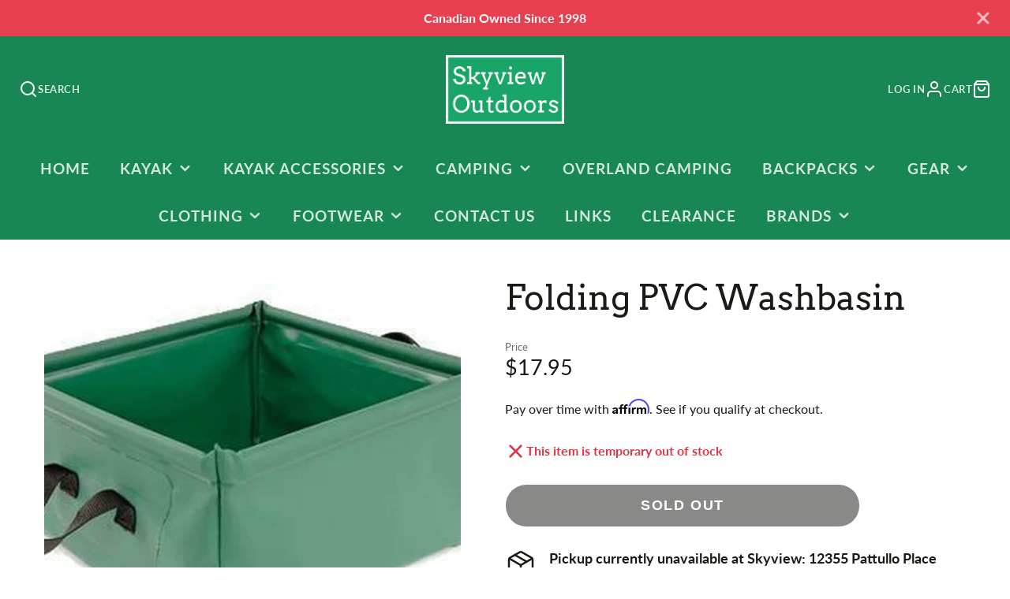

--- FILE ---
content_type: text/css
request_url: https://skyviewcamping.com/cdn/shop/t/88/assets/pickup-availability.css?v=66610678548718578201727225582
body_size: -684
content:
.\#pickup-availability {
    display: flex;
}

.\#pickup-availability.\@align\:center {
    flex-direction: column;
}

.\#pickup-availability.\@align\:center .\#pickup-availability-icon {
    margin-right: 0;
    margin-bottom: 0.5rem;
}

.\#pickup-availability-icon {
    margin-right: 1rem;
}

.\#pickup-availability-icon .\#icon {
    width: 2.5rem;
    height: 2.5rem;
}

.\#pickup-availability-heading {
    font-size: 1.15rem;
}

.\#pickup-availability-subheading {
    margin-bottom: 0.3rem;
    opacity: 0.8;
}

--- FILE ---
content_type: text/javascript
request_url: https://skyviewcamping.com/cdn/shop/t/88/assets/product-meta-loading.js?v=104500154923826964981727225582
body_size: -628
content:
(async()=>{const baseComponent=await import(window.theme.modules.baseComponent);customElements.define("product-meta-loading",class extends baseComponent.default{render(){this.listenTo("variantLoading",()=>{this.setAttribute("active","")}),this.listenTo("variantChange",()=>{this.removeAttribute("active")})}})})();
//# sourceMappingURL=/cdn/shop/t/88/assets/product-meta-loading.js.map?v=104500154923826964981727225582
